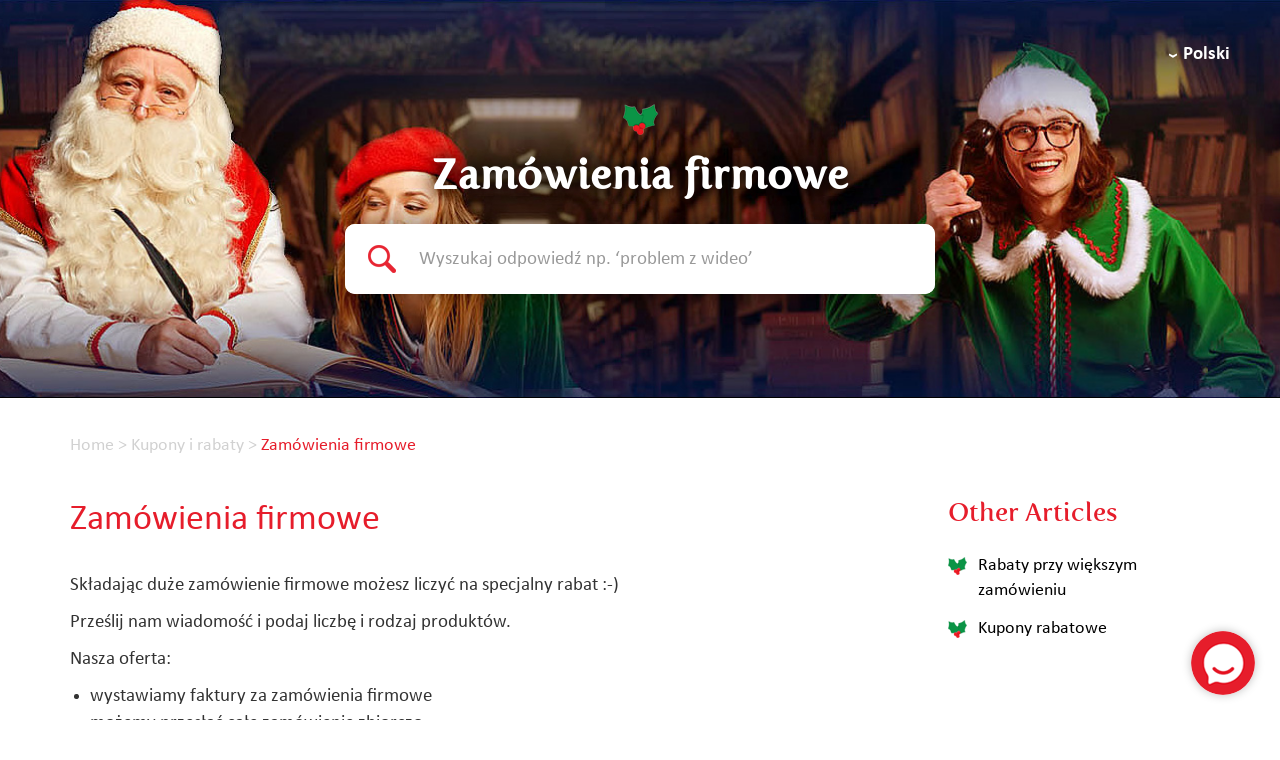

--- FILE ---
content_type: text/html; charset=UTF-8
request_url: https://pomoc.elfi.pl/401336-Zam%C3%B3wienia-firmowe
body_size: 6270
content:
<!DOCTYPE html>
<html lang="en-US">
<head>
    <meta name="referrer" content="no-referrer">
	
    <meta charset="utf-8">
    <meta http-equiv="X-UA-Compatible" content="IE=edge">
    <meta name="viewport" content="width=device-width, initial-scale=1">
        <link rel="canonical" href="https://pomoc.elfi.pl/401336-Zam%C3%B3wienia-firmowe" />            <link href="/themes/kb/montana/kb.css?v=5.60.2.20260109105047" rel="stylesheet" type="text/css"/>
            <link href="/static/webpack/liveagent-common-bundle/bundle.e3f8621f3498fb9699e2.css" rel="stylesheet" type="text/css"/>
        <link rel="stylesheet" href="index.php?type=css&v=5.60.2.20260109105047&c=1768499024&kbid=g14gvkfn" type="text/css">
            <script src="/static/webpack/liveagent-common-bundle/bundle-374aeb11714fdd5ecc49.esm.js" type="text/javascript" ></script>       
            <script src="/static/webpack/liveagent-common-bundle/stringutils-dfbf3ef97eb5478a04fc.esm.js" type="text/javascript" ></script>       
        <link rel="apple-touch-icon" href="/themes/kb/montana/img/apple-touch-icon.png" />
    <link type="image/x-icon" href="//elfisanta.ladesk.com/scripts/file.php?view=Y&file=e51zn7untx6ksu7k6hi2egkj3exa0f57" rel="shortcut icon" />
    <link type="image/x-icon" href="//elfisanta.ladesk.com/scripts/file.php?view=Y&file=e51zn7untx6ksu7k6hi2egkj3exa0f57" rel="icon" />    
    <link rel="mask-icon" href="/themes/kb/montana/img/kb-mask-icon.svg" color="#F6921E">
        <script type="text/javascript">
        (function(d, src, c) { var t=d.scripts[d.scripts.length - 1],s=d.createElement('script');s.id='la_x2s6df8d';s.async=true;s.src=src;s.onload=s.onreadystatechange=function(){var rs=this.readyState;if(rs&&(rs!='complete')&&(rs!='loaded')){return;}c(this);};t.parentElement.insertBefore(s,t.nextSibling);})(document,
'https://elfisanta.ladesk.com/scripts/track.js',
function(e){});
    </script>       
            	<style>
    		@import url("https://www.elfi.pl/public_content/live_agent/assets/css/liveagent.css?v=1647606600");
    	</style>
        <title>Zamówienia firmowe</title>        <meta property="og:url" content="https://pomoc.elfi.pl/401336-Zam%C3%B3wienia-firmowe" />    <meta property="og:title" content="Zamówienia firmowe" />    <meta property="og:description" content="Składając duże zamówienie firmowe możesz liczyć na specjalny rabat :-)   Prześlij nam wiadomość i podaj liczbę i rodzaj produktów.   Nasza oferta:     	- wystawiamy faktury za zamówienia f" />    <meta property="og:type" content="article" />    <meta property="og:image" content="//elfisanta.ladesk.com/scripts/file.php?view=Y&file=4e95xytp3k1bqpev6cg394vwmn6f93jl" />        
</head>
<body class="montana  page-article">
    <div id="top"></div>
	
                	<nav class="navbar">
    <div class="container">
        <div class="navbar-header">
            <button type="button" class="navbar-toggle collapsed" data-toggle="collapse" data-target="#navbar" aria-expanded="false" aria-controls="navbar">
                <span class="sr-only"></span> <span class="icon-bar"></span> <span class="icon-bar"></span> <span class="icon-bar"></span>
            </button>
            <a class="navbar-brand KBLogo" href="https://pomoc.elfi.pl/"></a>
        </div>
        <div id="navbar" class="navbar-collapse collapse">
            <ul id="menu-header-menu" class="nav navbar-nav">
                                <li id="menu-item-languages" class="menu-item dropdown">
                    <a href="https://pomoc.elfi.pl/" class="dropdown-toggle" data-toggle="dropdown" role="button" aria-haspopup="true" aria-expanded="false">Polski</a>
                    <ul class="dropdown-menu dropdown-menu-right">
                        <li><a href="https://help.elfisanta.de/">Deutsch</a></li>
                        <li><a href="https://help.elfisanta.com/">English</a></li>
                        <li><a href="https://help.elfisanta.it/">Italiano</a></li>
                        <li><a href="https://help.elfisanta.fr">Français</a></li>
                        <li><a href="https://help.elfisanta.com.br/">Português</a></li>
                    </ul>
                </li>
            </ul>
        </div>
    </div>
</nav>
    <!-- article -->
<div itemscope itemtype="https://schema.org/Article">
<div class="jumbotron inner-jumbotron jumbotron-inner-fix jumbotron-smaller">
  <div class="container inner-margin-top">
    <div class="row">
      <div class="col-md-12 col-sm-12" style="text-align:center">
        <h1 class="inner-header" itemprop="name">Zamówienia firmowe</h1>
        <meta itemprop="author" content="LiveAgent">
		<meta itemprop="headline" content="Zamówienia firmowe">   
		<meta itemscope itemprop="mainEntityOfPage" itemType="https://schema.org/WebPage" itemid="https://pomoc.elfi.pl/401336-Zam%C3%B3wienia-firmowe"/>
         <span itemprop="publisher" itemscope itemtype="https://schema.org/Organization">    	
    		<meta itemprop="name" content="LiveAgent">
          <span itemscope itemprop="logo" itemtype="https://schema.org/ImageObject">
          	<meta itemprop="url" content="/scripts/file.php?view=Y&file=v5cro9i7xpzjzbta0a6pcyrl6o5j2wdq">
          	<meta itemprop="width" content="300px">
          	<meta itemprop="height" content="200px">
          </span>		
  		 </span>
        
                <!-- breadcrumbs -->
<p class="breadcrumbs" itemscope itemtype="https://schema.org/BreadcrumbList">
			<span itemprop="itemListElement" itemscope itemtype="https://schema.org/ListItem">
		    		<a itemprop="item" href="./" class="breadcrumb-link">
    			<span itemprop="name">Home</span>
    		</a>
    	    	   <meta itemprop="position" content="1" />
    	</span>
    	    	    <span class="breadcrumb-divider">&gt;</span>
    	 	 
			<span itemprop="itemListElement" itemscope itemtype="https://schema.org/ListItem">
		    		<a itemprop="item" href="https://pomoc.elfi.pl/464512-Kupony-i-rabaty" class="breadcrumb-link">
    			<span itemprop="name">Kupony i rabaty</span>
    		</a>
            	   <meta itemprop="position" content="2" />
    	</span>
    	    	    <span class="breadcrumb-divider">&gt;</span>
    	 	 
		<span itemprop="itemListElement" itemscope itemtype="https://schema.org/ListItem">		
        <span itemprop="name">Zamówienia firmowe</span>
		<meta itemprop="position" content="3" />							
	</span>
</p>      </div>
    </div>
  </div>
</div>
<div class="container article-page  margin-top margin-bottom">
  <div class="row">
  	<div class="col-md-9">	
   			<div class="article-content ArticleContent" itemprop="articleBody"><p><span style="font-size:12px;"><span style="font-family:Tahoma,Geneva,sans-serif;">Składając duże zamówienie firmowe możesz liczyć na specjalny rabat :-) </span></span></p>

<p><span style="font-size:12px;"><span style="font-family:Tahoma,Geneva,sans-serif;">Prześlij nam wiadomość i podaj liczbę i rodzaj produktów.&nbsp;</span></span></p>

<p><span style="font-size:12px;"><span style="font-family:Tahoma,Geneva,sans-serif;">Nasza oferta:</span></span></p>

<ul>
	<li><span style="font-size:12px;"><span style="font-family:Tahoma,Geneva,sans-serif;">wystawiamy faktury za zamówienia firmowe</span></span></li>
	<li><span style="font-size:12px;"><span style="font-family:Tahoma,Geneva,sans-serif;">możemy przesłać całe zamówienie zbiorczo</span></span></li>
	<li><span style="font-size:12px;"><span style="font-family:Tahoma,Geneva,sans-serif;">możemy pomóc w większej personalizacji zamówienia (ozdobne vouchery, seryjne adresowanie kopert)</span></span></li>
</ul>
</div>    			
				<div class="Files">
					    			
    			</div>  
          <div class="ArticleInfo">          
          <span itemscope itemprop="image" itemtype="https://schema.org/ImageObject">
          	<meta itemprop="url" content="/scripts/file.php?view=Y&file=v5cro9i7xpzjzbta0a6pcyrl6o5j2wdq">
          	<meta itemprop="width" content="300px">
          	<meta itemprop="height" content="200px">
          </span>
                          <div class="ArticleUpdated" title="May 21, 2021, 12:36 PM">
                <span class="ArticleInfoLabel">Updated:</span> <span class="ArticleInfoValue"><time datetime="2021-05-21" itemprop="dateModified">May 21, 2021</time></span>
              </div>
                        <time datetime="2020-02-24" itemprop="datePublished"></time>
          </div>
		</div>			
		<div class="col-md-3">
				<!-- search_box -->
<div class="margin-bottom" itemscope itemtype="https://schema.org/WebSite">
	<meta itemprop="url" content="./" />    <form action="search" method="get" itemprop="potentialAction" itemscope itemtype="https://schema.org/SearchAction">
    	<div class="input-group">
    	<meta itemprop="target" content="search?q={q}"/>
        <input aria-label="Search text" title="Search text" placeholder="Search text" itemprop="query-input" type="text" name="q" value="" class="form-control SearchText" required>
        <input type="hidden" name="pid" value="283">
        <input type="hidden" name="type" value="search">
        <input type="hidden" name="upid" value="">
      	<span class="input-group-btn">
        	<input class="btn btn-default btn-searchbox" type="submit" value="Search">
      	</span>
	    </div>
    </form>
</div>				<!-- right_other_articles -->
<div class="panel panel-default">
	<div class="panel-heading"><h4>Other Articles</h4></div>
  <ul class="panel-body list-group">
        <li class="list-group-item item-A"><a href="https://pomoc.elfi.pl/104770-Rabaty-przy-wi%C4%99kszym-zam%C3%B3wieniu" class="article-link article-link-281" title="Rabaty przy większym zamówieniu">
        <span class="TitleValue">Rabaty przy większym zamówieniu</span>
      </a></li>
        <li class="list-group-item item-A"><a href="https://pomoc.elfi.pl/430836-Kupony-rabatowe-" class="article-link article-link-279" title="Kupony rabatowe ">
        <span class="TitleValue">Kupony rabatowe </span>
      </a></li>
    </ul>
  </div>
		</div>
	</div>
</div>
</div>
<script type="text/javascript">

    var searchId = document.location.hash.replace('#', '');
    var headTag = document.getElementsByTagName("head").item(0);
    var scriptTag = document.createElement("script");
    scriptTag.setAttribute("type", "text/javascript");
    scriptTag.setAttribute("src", "/track.php?id=283&searchId="+searchId);
    headTag.appendChild(scriptTag);

</script>		<footer>
					<script type="text/javascript">
    var chatButton;
    (function(d, src, c) { var t=d.scripts[d.scripts.length - 1],s=d.createElement('script');s.id='la_x2s6df8d';s.async=true;s.src=src;s.onload=s.onreadystatechange=function(){var rs=this.readyState;if(rs&&(rs!='complete')&&(rs!='loaded')){return;}c(this);};t.parentElement.insertBefore(s,t.nextSibling);})(document,
        'https://elfisanta.ladesk.com/scripts/track.js',
        function(e){ chatButton = LiveAgent.createButton('deka9rko', e); });
</script>


<div class="elfi-contact">
    <div class="contact-inner">
        <div class="contact-title">Nie udało Ci się znaleźć odpowiedzi?</div>
        <div class="contact-subtitle">Napisz do elfów. Jesteśmy tu aby Ci pomóc.</div>
        <div class="contact-links">
            <div class="link-1">
                <div class="link-inner">
                    <b>Chat</b>
                    <a href="#" class="btn btn-chat-trigger disabled">Rozpocznij</a>
                </div>
            </div>
            <div class="link-2">
                <div class="link-inner">
                    <b>Wiadomość</b>
                    <a href="https://www.elfi.pl/pomoc-wiadomosc/" class="btn" target="_blank">Napisz</a>
                </div>
                <a href="https://www.elfi.pl/wspolpraca-wiadomosc/" target="_blank">
                    Piszesz w sprawie współpracy?
                    <br>
                    Kliknij tutaj.
                </a>
            </div>
        </div>
    </div>
</div>
<div class="elfi-footer">
    <div class="bg">
        <div class="container">
            <div class="footer-lead">
                Tworzymy <b>wspomnienia</b>, nie produkty. Stwórz magię świąt w Twoim domu i zbuduj <b>więzi</b> na lata.
            </div>
        </div>
        <div class="container">
            <a href="https://www.elfi.pl" target="_blank" class="elfi-logo-out"></a>
            <div class="c-left hidden-pre-mobile">
                <div class="r r-menu">
                    <div class="col col-1">
                        <strong>Produkty</strong>
                        <a href="https://www.elfi.pl/list-od-mikolaja/" target="_blank">List od Mikołaja</a>
                        <a href="https://www.elfi.pl/film-od-mikolaja/" target="_blank">Film od Mikołaja</a>
                        <a href="https://www.elfi.pl/prezenty-od-mikolaja/" target="_blank">Darmowe</a>
                        <a href="https://www.elfi.pl/kalendarz-adwentowy/" target="_blank">Kalendarz adwentowy</a>
                        <a href="https://www.elfi.pl/opinie/" target="_blank">Opinie</a>
                        <a href="https://www.elfi.pl/cennik/" target="_blank">Cennik</a>
                        <a href="https://www.elfi.pl/subskrypcja/" target="_blank">Subskrypcja</a>
                    </div>
                    <div class="col col-2">
                        <strong>Zamówienie</strong>
                        <a href="https://www.elfi.pl/konto/" target="_blank">Moje konto</a>
                        <a href="https://www.elfi.pl/groupon/" target="_blank">Groupon</a>
                        <a href="https://www.elfi.pl/pocztapolska/" target="_blank">Poczta Polska</a>
                        <a href="https://www.elfi.pl/livekid/" target="_blank">LiveKid</a>
                        <a href="https://www.elfi.pl/kody-rabatowe/" target="_blank">Kody rabatowe</a>
                        <a href="https://www.elfi.pl/karta-podarunkowa/" target="_blank">Karta podarunkowa</a>
                    </div>
                    <div class="col col-3">
                        <strong>Biuro Mikołaja</strong>
                        <div class="two-cols">
                            <a href="https://www.elfi.pl/o-nas/" target="_blank">O nas</a>
                            <a href="https://www.elfi.pl/swiety-mikolaj/" target="_blank">O Świętym Mikołaju</a>
                            <!--
                            <a href="https://www.elfi.pl/praca/" target="_blank">Pracuj w Elfi</a>
                            -->
                            <a href="https://www.elfi.pl/afiliacja/" target="_blank">Program afiliacyjny</a>
                            <a href="https://www.elfi.pl/zostan-ambasadorem/" target="_blank">Zostań ambasadorem</a>
                            <a href="https://www.elfi.pl/newsletter/" target="_blank">Newsletter</a>
                            <a href="https://pomoc.elfi.pl" target="_blank" rel="nofollow noopener noreferrer">Pomoc i FAQ</a>
                            <a href="https://www.elfi.pl/blog/" target="_blank">Blog</a>
                            <a href="https://www.elfi.pl/pomoc-wiadomosc/" target="_blank">Kontakt</a>
                        </div>
                    </div>
                </div>
            </div>
            <div class="c-right">
                <div class="r r-newsletter">
                    <strong class="hidden-pre-mobile">Zapisz się i odbierz rabat&nbsp;%</strong>
                    <strong class="visible-pre-mobile">Zapisz się do newslettera</strong>
                    <div class="form">
                        <form action="https://www.elfi.pl" method="post" target="_blank">
                            <input type="hidden" name="act" value="external_newsletter">
                            <label class="sr-only" for="r-newsletter-input-text">Twój e-mail:</label>
                            <div class="input">
                                <input id="r-newsletter-input-text" placeholder="Twój e-mail..." name="email" required>
                                <button type="submit">Dodaj</button>
                            </div>
                        </form>
                    </div>
                    <div class="form-desc">
                        <button type="button" class="toggle-hint">
                            Jak przetwarzamy dane?
                        </button>
                        <span class="hint">
                            <strong>Newsletter</strong>
                            Zapisując się tutaj wyrażasz zgodę na otrzymywanie naszego newslettera z ofertami rabatowymi.<br>
                            <br>
                            W każdej chwili możesz się wypisać z tej listy korzystając z linka w mailach od Elfi lub zaznaczając taką opcję na swoim koncie (jeśli je posiadasz). Więcej informacji znajdziesz na stronie <a href="https://www.elfi.pl/regulamin/" target="_blank">Regulamin</a>.
                        </span>
                    </div>
                </div>
                <div class="r r-menu visible-pre-mobile">
                    <div class="col col-1">
                        <strong>Produkty</strong>
                        <a href="https://www.elfi.pl/list-od-mikolaja/" target="_blank">List od Mikołaja</a>
                        <a href="https://www.elfi.pl/film-od-mikolaja/" target="_blank">Film od Mikołaja</a>
                        <a href="https://www.elfi.pl/prezenty-od-mikolaja/" target="_blank">Darmowe</a>
                        <a href="https://www.elfi.pl/kalendarz-adwentowy/" target="_blank">Kalendarz adwentowy</a>
                        <a href="https://www.elfi.pl/opinie/" target="_blank">Opinie</a>
                        <a href="https://www.elfi.pl/cennik/" target="_blank">Cennik</a>
                        <a href="https://www.elfi.pl/subskrypcja/" target="_blank">Subskrypcja</a>
                    </div>
                    <div class="col col-2">
                        <strong>Zamówienie</strong>
                        <a href="https://www.elfi.pl/konto/" target="_blank">Moje konto</a>
                        <a href="https://www.elfi.pl/groupon/" target="_blank">Groupon</a>
                        <a href="https://www.elfi.pl/pocztapolska/" target="_blank">Poczta Polska</a>
                        <a href="https://www.elfi.pl/livekid/" target="_blank">LiveKid</a>
                        <a href="https://www.elfi.pl/kody-rabatowe/" target="_blank">Kody rabatowe</a>
                        <a href="https://www.elfi.pl/karta-podarunkowa/" target="_blank">Karta podarunkowa</a>
                    </div>
                    <div class="col col-3">
                        <strong>Biuro Mikołaja</strong>
                        <div class="two-cols">
                            <a href="https://www.elfi.pl/o-nas/" target="_blank">O nas</a>
                            <a href="https://www.elfi.pl/swiety-mikolaj/" target="_blank">O Świętym Mikołaju</a>
                            <!--
                            <a href="https://www.elfi.pl/praca/" target="_blank">Pracuj w Elfi</a>
                            -->
                            <a href="https://www.elfi.pl/afiliacja/" target="_blank">Program afiliacyjny</a>
                            <a href="https://www.elfi.pl/zostan-ambasadorem/" target="_blank">Zostań ambasadorem</a>
                            <a href="https://www.elfi.pl/newsletter/" target="_blank">Newsletter</a>
                            <a href="https://pomoc.elfi.pl" target="_blank" rel="nofollow noopener noreferrer">Pomoc i FAQ</a>
                            <a href="https://www.elfi.pl/blog/" target="_blank">Blog</a>
                            <a href="https://www.elfi.pl/pomoc-wiadomosc/" target="_blank">Kontakt</a>
                        </div>
                    </div>
                </div>
                <div class="r r-certificate">
                    <strong class="hidden-pre-mobile">Nasze certyfikaty</strong>
                    <strong class="visible-pre-mobile">Certyfikaty</strong>
                    <div>
                        <span class="c-kid-safe"></span>
                        <a href="https://www.opineo.pl/opinie/elfi-pl" class="c-opineo-1 visible-pre-mobile" target="_blank" rel="nofollow noopener noreferrer"></a>
                        <a href="https://www.opineo.pl/opinie/elfi-pl" class="c-opineo-2" target="_blank" rel="nofollow noopener noreferrer"></a>
                    </div>
                </div>
                <div class="r r-safety">
                    <strong class="hidden-pre-mobile">Płatności</strong>
                    <strong class="visible-pre-mobile">Twoje bezpieczeństwo</strong>
                    <div>
                        <span class="s-1" title="PayU"></span>
                        <span class="s-2" title="Visa"></span>
                        <span class="s-3" title="PayPal"></span>
                        <span class="s-4" title="RapidSSL"></span>
                    </div>
                </div>
                <div class="r r-language">
                    <div class="language language-pl dropdown dropup">
                        <a href="https://pomoc.elfi.pl/" data-toggle="dropdown" role="button" aria-haspopup="true" aria-expanded="false" class="dropdown-toggle btn-language"><em class="strong inline"><i>Kraj</i> <span class="language-flag"></span></em></a>
                        <ul class="dropdown-menu">
                            <li><a href="https://help.elfisanta.de/">Deutsch</a></li>
                            <li><a href="https://help.elfisanta.com/">English</a></li>
                            <li><a href="https://help.elfisanta.it/">Italiano</a></li>
                            <li><a href="https://help.elfisanta.fr">Français</a></li>
                            <li><a href="https://help.elfisanta.com.br/">Português</a></li>
                        </ul>
                    </div>
                </div>
            </div>
            <div class="clearfix"></div>
            <div class="c-center">
                <div class="r r-social">
                    <a href="https://www.facebook.com/pages/Elfi/150855152658" class="sprite fb" rel="nofollow noopener noreferrer" target="_blank">Facebook</a>
                    <a href="https://www.instagram.com/elfisanta" class="sprite i" rel="nofollow noopener noreferrer" target="_blank">Instagram</a>
                    <span class="sprite elfi">Elfi</span>
                    <a href="https://www.youtube.com/channel/UCNw7Fu3315iS67KxXVs3J_Q?sub_confirmation=1" class="sprite yt" rel="nofollow noopener noreferrer" target="_blank">YouTube</a>
                    <a href="https://www.tiktok.com/@elfisanta" class="sprite tt" rel="nofollow" target="_blank">TikTok</a>
                </div>
                <div class="r r-magic">
                    <p>Stworzone z radością przez Mikołaja i elfy &nbsp;<img src="https://www.elfi.pl/css/gfx/elfi/2018/footer/ico-heart.png" alt="" srcset="https://www.elfi.pl/css/gfx/elfi/2019/common/ico-heart_21x18.png 2x"></p>
                </div>
            </div>
        </div>

        <div class="c-center">
            <div class="r r-copyrights">
                <div class="hidden-pre-mobile">
                    &copy; Copyright 2006-2025 &nbsp; | &nbsp; <a href="https://www.elfi.pl/regulamin/" target="_blank">Regulamin</a> &nbsp; | &nbsp; <a href="https://www.elfi.pl/polityka-prywatnosci/" target="_blank">Polityka prywatności</a>
                </div>
                <div class="visible-pre-mobile">
                    <div>
                        <a href="https://www.elfi.pl/regulamin/" target="_blank">Regulamin</a> &nbsp; | &nbsp; <a href="https://www.elfi.pl/polityka-prywatnosci/" target="_blank">Polityka prywatności</a>
                    </div>
                    &copy; Copyright 2006-2025
                </div>
            </div>
        </div>
    </div>
</div>

<script src="https://cdn.jsdelivr.net/npm/jquery@3.6.0/dist/jquery.min.js" integrity="sha256-/xUj+3OJU5yExlq6GSYGSHk7tPXikynS7ogEvDej/m4=" crossorigin="anonymous"></script>
<script src="https://cdn.jsdelivr.net/npm/bootstrap@3.4.1/dist/js/bootstrap.min.js" integrity="sha384-aJ21OjlMXNL5UyIl/XNwTMqvzeRMZH2w8c5cRVpzpU8Y5bApTppSuUkhZXN0VxHd" crossorigin="anonymous"></script>
<script src="https://www.elfi.pl/public_content/live_agent/assets/js/liveagent.js?v=1647606600"></script>
					<div class="footer-container">
				<div class="container">
					<div class="AppBrandProductWidget" style="display:inline-block; vertical-align:middle; font-size:11px; font-weight:normal; color:inherit; line-height:16px; height:16px; white-space:nowrap;"><span class="AppBrandProductLabel" style="line-height:16px; vertical-align: middle; font-family:Arial,Verdana,sans-serif; font-size:11px;  font-weight:normal; color:inherit;">Powered by</span> <a class="AppBrandProductLink" target="_blank" href="https://www.liveagent.com/?utm_source=contactform&utm_medium=referral" rel="nofollow"" style="line-height:16px; vertical-align:middle; font-family:Arial,Verdana,sans-serif; font-size:11px; font-weight:normal; text-decoration:none; color:inherit"><object style="display:inline-block; opacity:0.7; line-height:16px; width:16px; height:16px; vertical-align:top;"><svg id="Layer_1" xmlns="http://www.w3.org/2000/svg" xmlns:xlink="http://www.w3.org/1999/xlink" x="0px" y="0px" width="16px" height="16px" viewBox="0 -9 16 16" enable-background="new 0 -9 16 16" xml:space="preserve"><g><path d="M2.445-0.419c0-0.487,0.248-1.564,1.167-1.564c0.772,0,1.158,0.506,1.158,1.519c0,1.093-0.386,1.64-1.158,1.64 C2.833,1.174,2.445,0.644,2.445-0.419z M8.414,4.338C7.496,5.432,6.44,6.669,5.083,6.667c0.513-0.71,0.872-1.568,1.141-2.455         c-3.305-0.524-5.765-2.51-5.765-4.881c0-1.152,0.813-3.455,3.462-3.455c2.167,0,3.718,1.729,3.718,3.697 c0,1.506-0.705,2.045-1.106,2.045c-0.467,0-0.7-0.336-0.7-1.008v-3.458H4.831v0.309C4.534-2.82,4.128-2.96,3.612-2.96 c-1.921,0-2.235,1.927-2.235,2.541c0,0.826,0.431,2.571,2.235,2.571c0.587,0,1.066-0.201,1.438-0.602    c0.306,0.688,0.8,1.03,1.483,1.03c0.849,0,2.069-0.714,2.069-3.007c0-3.368-3.049-4.702-4.082-4.702 c5.584-1.76,10.939,1.016,10.939,4.459C15.459,2,12.344,4.181,8.414,4.338z"/></g></svg></object><b class='AppBrandProductName'>LiveAgent</b></a></div>
				</div>
			</div>
		</footer>
	<a href="#top" id="scroll-top"><span class="glyphicon glyphicon-chevron-up"></span></a>
    <script src="/themes/kb/montana/js/fixedmenu.js?v=5.60.2.20260109105047"></script>
    
</body>
</html>

--- FILE ---
content_type: application/javascript; charset=UTF-8
request_url: https://elfisanta.ladesk.com/scripts/button.php?ChS=UTF-8&C=Widget&i=deka9rko&p=__S__pomoc.elfi.pl%2F401336-Zam%25C3%25B3wienia-firmowe
body_size: 1377
content:
function init_button_deka9rko(widget) {
    if (widget.isInitialized()) {
        return;
    }
    widget.initDateChanged('1768511533');
    widget.initCss('/*! Elfi - chat online - PL */@font-face{font-family:"Fertigo Pro";src:local("Fertigo Pro"),local("Fertigo Pro-Regular"),url("https://www.elfi.pl/css/fonts/Fertigo-Pro/Fertigo-Pro.woff2") format("woff2"),url("https://www.elfi.pl/css/fonts/Fertigo-Pro/Fertigo-Pro.woff") format("woff");font-weight:normal;font-style:normal}.MainElement{border-radius:15px;height:calc(100% - 25px - 25px - 64px - 25px);width:calc(100% - 25px - 25px);margin-top:25px;margin-left:25px;box-shadow:0 0 20px rgba(0,0,0,.125)}.MainElement.InicializingState{height:auto}.ContactWinButtons{right:25px;background:none;width:64px;height:64px;line-height:64px;text-align:center;color:#fff;border-radius:100%;position:fixed;top:auto;bottom:25px}.CloseButton{background:#e61d2b;border-radius:100%;width:64px;height:64px;line-height:64px;text-align:center;color:#fff;top:auto;opacity:1;margin:0;box-shadow:0 0 10px rgba(0,0,0,.25)}.CloseButton:before{position:absolute;top:0;right:0;bottom:0;left:0;content:"×";display:block;width:64px;height:64px;line-height:64px;color:#fff;font-size:40px}.CloseButton:focus,.CloseButton:hover{opacity:1;background:#f22131}.ContactHeader{background:#e61d2b;border-radius:15px 15px 0 0;border-width:0;color:#fff;padding:15px;height:auto;min-height:105px;text-align:center;position:relative}.ContactHeader img{display:none}.ContactHeader:before{content:"Czat";font-family:"Fertigo Pro","Times","Times New Roman",serif;font-size:28px;font-weight:bold;display:inline-block;height:38px;line-height:40px;text-align:center}.ContactHeader:after{content:"Napisz. Jesteśmy online.";display:block;font-size:18px;padding-top:15px;text-align:center}.ContactBody{top:0;position:relative;border-width:0;background:none}.ContactBody .ContactForm{padding:25px 25px 0 25px;position:relative}.MessageArea,.TextBoxContainer,.g-ListBox{border-radius:10px;border-color:#ededed;font-size:18px;padding:9px}.TextBox{font-size:18px;background:none}.TextBoxContainer-focus{box-shadow:0 0 0 transparent}.g-FormField2-Error .MessageArea,.g-FormField2-Error .TextBoxContainer{border-color:#e61d2b;background:#ffe3e5}.g-FormField2-ErrorIcon{top:15px;right:15px}.g-FormField2-Error .MessageArea input,.g-FormField2-Error .TextBoxContainer input,.g-FormField2-Error .g-ListBox input,.g-FormField2-Error .g-ReadOnlyListBox input,.g-FormField2-Error .MessageArea textarea{border-color:transparent;background-color:transparent}.g-FormField2-Error .FormInputFielsView,.g-FormField2-Error .MessageFormFiles{background-color:transparent}.MessageArea textarea{background:none;font-size:18px}.FormTitle{display:none}.ContactFooter{border-width:0;height:75px;padding-bottom:25px;bottom:auto;position:relative;background:none}.ContactFooter .ButtonsPanel{padding:0 0 0 25px}.ImLeButton{background:none !important}.ImLeButtonMainContent{border-radius:10px;background:#e61d2b;color:#fff;font-size:16px;text-align:center;width:175px;height:50px;line-height:30px;padding:10px;display:flex;align-items:center;justify-content:center}.ImLeButtonMainContent .buttonText{font-weight:bold}.ImLeButtonMainContent:focus,.ImLeButtonMainContent:hover{background:#f22131}.ImLeButton-focused{box-shadow:0 0 0 transparent;transform:scale(1.05) !important}.ImLeButton-focused .buttonBgShadowColor{background-color:transparent}.ImLeButton-focused .ImLeButtonMainContent{background:#f22131}.Branding{display:none}.g-FormField2{position:relative;margin-bottom:15px}.g-FormField2 .g-FormField2-Label{position:absolute;font-weight:normal;font-size:18px;color:#cecece;top:12px;left:14px;z-index:10}.g-FormField2.g-FormField2-filled .MessageArea,.g-FormField2.g-FormField2-filled .TextBoxContainer,.g-FormField2.g-FormField2-filled .g-ListBox,.g-FormField2.g-FormField2-focus .MessageArea,.g-FormField2.g-FormField2-focus .TextBoxContainer,.g-FormField2.g-FormField2-focus .g-ListBox{padding-top:14px;padding-bottom:4px}.g-FormField2.g-FormField2-filled .g-FormField2-Label,.g-FormField2.g-FormField2-focus .g-FormField2-Label{top:4px;left:13px;font-size:12px}.Success .SuccessMessageBorder{background:none;border-width:0;padding:0;margin-bottom:25px}.Success .SuccessMessageBorder .SuccessMessage{background:none;border-width:0;font-size:18px;padding:0}.Call .buttonIcon,.Chat .buttonIcon{top:20px;left:25px}.ContactHeader:before{background:url(https://www.elfi.pl/public_content/live_agent/assets/image/contact-header-ico-available_16x16.png) no-repeat center right;padding-right:28px}\n');
    widget.initHtml('<div class="contact-btn contact-btn-offline"><span>Chat</span></div>');
    widget.setTitleName('');
    widget.onOffline();
    widget.initForm('scripts/generateWidget.php?v=5.60.2.20260109105047&t=1768511533&cwid=deka9rko', '380', '600', 'BR', '', '');

}
var widgets = LiveAgent.instance.getWidgetsByWidgetId('deka9rko');
var widgetsLength = widgets.length;
for (var i = 0; i < widgetsLength; i++) {
    init_button_deka9rko(widgets[i]);
}
